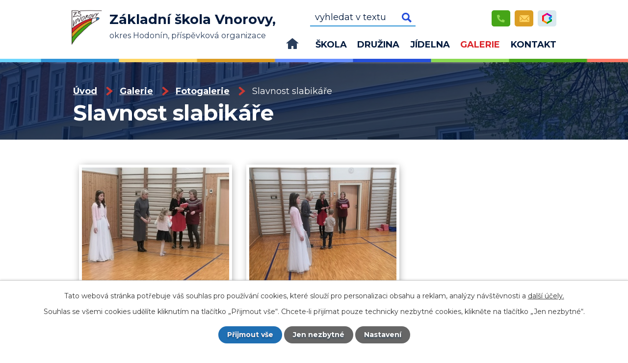

--- FILE ---
content_type: text/html; charset=utf-8
request_url: https://www.zsvnorovy.cz/fotogalerie/slavnost-slabikare
body_size: 13479
content:
<!DOCTYPE html>
<html lang="cs" data-lang-system="cs">
	<head>



		<!--[if IE]><meta http-equiv="X-UA-Compatible" content="IE=EDGE"><![endif]-->
			<meta name="viewport" content="width=device-width, initial-scale=1, user-scalable=yes">
			<meta http-equiv="content-type" content="text/html; charset=utf-8" />
			<meta name="robots" content="index,follow" />
			<meta name="author" content="Antee s.r.o." />
			<meta name="description" content="Škola sídlí ve středu obce, součástí je družina a jídelna. Nabízíme žákům i další aktivity, které vhodně doplňují a rozvíjejí jak povinnou výuku, tak i mimoškolní činnost." />
			<meta name="viewport" content="width=device-width, initial-scale=1, user-scalable=yes" />
			<meta property="og:image" content="http://www.zsvnorovy.cz/image.php?oid=11788392" />
<title>Slavnost slabikáře | ZŠ Vnorovy, okres Hodonín</title>

		<link rel="stylesheet" type="text/css" href="https://cdn.antee.cz/jqueryui/1.8.20/css/smoothness/jquery-ui-1.8.20.custom.css?v=2" integrity="sha384-969tZdZyQm28oZBJc3HnOkX55bRgehf7P93uV7yHLjvpg/EMn7cdRjNDiJ3kYzs4" crossorigin="anonymous" />
		<link rel="stylesheet" type="text/css" href="/style.php?nid=SkdJTVY=&amp;ver=1768214931" />
		<link rel="stylesheet" type="text/css" href="/css/libs.css?ver=1768215624" />
		<link rel="stylesheet" type="text/css" href="https://cdn.antee.cz/genericons/genericons/genericons.css?v=2" integrity="sha384-DVVni0eBddR2RAn0f3ykZjyh97AUIRF+05QPwYfLtPTLQu3B+ocaZm/JigaX0VKc" crossorigin="anonymous" />

		<script src="/js/jquery/jquery-3.0.0.min.js" ></script>
		<script src="/js/jquery/jquery-migrate-3.1.0.min.js" ></script>
		<script src="/js/jquery/jquery-ui.min.js" ></script>
		<script src="/js/jquery/jquery.ui.touch-punch.min.js" ></script>
		<script src="/js/libs.min.js?ver=1768215624" ></script>
		<script src="/js/ipo.min.js?ver=1768215611" ></script>
			<script src="/js/locales/cs.js?ver=1768214931" ></script>

			<script src='https://www.google.com/recaptcha/api.js?hl=cs&render=explicit' ></script>

		<link href="/aktualne?action=atom" type="application/atom+xml" rel="alternate" title="Aktuálně">
		<link href="/skolska-rada?action=atom" type="application/atom+xml" rel="alternate" title="Školská rada">
		<link href="/poradenstvi?action=atom" type="application/atom+xml" rel="alternate" title="Poradenství">
		<link href="/pripravujeme?action=atom" type="application/atom+xml" rel="alternate" title="Připravujeme">
<link rel="preconnect" href="https://fonts.googleapis.com">
<link rel="preconnect" href="https://fonts.gstatic.com" crossorigin>
<link href="https://fonts.googleapis.com/css2?family=Montserrat:wght@400..700&amp;display=fallback" rel="stylesheet">
<meta name="format-detection" content="telephone=no">
<link href="/image.php?nid=20678&amp;oid=9568115&amp;width=29" rel="icon" type="image/png">
<link rel="shortcut icon" href="/image.php?nid=20678&amp;oid=9568115&amp;width=29">
<link rel="preload" href="/image.php?nid=20678&amp;oid=9568114&amp;width=83" as="image">
<script>
ipo.api.live('body', function(el) {
//posun breadcrumbs, h1 a odstranění margin-top (prevence poskočení obsahu před vykonáním js)
$(el).find("#iponavigation").insertAfter("#ipotopmenuwrapper");
$(el).find("#ipomain").css("margin-top", "0");
if(($("#system-menu").length != 1) && ($("body#page9346859").length != 1) && ($(window).width() > 1024)) {
$(el).find("h1").appendTo("#iponavigation");
}
//posun patičky
$(el).find("#ipocopyright").insertAfter("#ipocontainer");
//třída action-button na backlink
$(el).find(".backlink").addClass("action-button");
//přesun vyhledávání
$(el).find(".elasticSearchForm").appendTo(".fulltext_wrapper");
//přidání toggleru pro mobilní menu
if($(window).width() <= 1024) {
$(el).find("ul.topmenulevel1 .topmenulevel2").before("<span class='memu_item_collapse'>");
}
//404
if($("#ipopage .error").length > 0) {
$('body').addClass('error_page');
}
});
//zjištění počet položek submenu
ipo.api.live('#ipotopmenuwrapper ul.topmenulevel2', function(el) {
$(el).find("> li").each(function( index, es ) {
if(index == 9) {
$(el).addClass("two-column");
}
});
});
//převod úvodní fotky na drobečkovou navigaci
ipo.api.live('body', function(el) {
if((!document.getElementById('page9346859')) && (!$(".error_page").length)) {
if( $(el).find(".header_image_wrapper.next_pages").length ) {
var image_back = $(el).find(".header_image_wrapper.next_pages > .header_image").attr("style");
$(el).find("#iponavigation").attr("style", image_back);
}
}
});
//funkce pro zobrazování a skrývání vyhledávání
ipo.api.live(".header_fulltext_toggler", function(el){
var ikonaLupa = $(el).find(".ikona-lupa");
$("a.header_fulltext_toggler").click(function(e) {
e.preventDefault();
$(this).toggleClass("search-active");
if($(this).hasClass("search-active")) {
$(ikonaLupa).text('X');
$(ikonaLupa).attr("title","Zavřít vyhledávání");
} else {
$(this).removeClass("search-active");
$(ikonaLupa).attr("title","Otevřít vyhledávání");
$(".elasticSearchForm input[type=text]").val("");
}
$(".fulltext_wrapper").animate({height: "toggle"});
$(".elasticSearchForm input[type=text]").focus();
});
});
</script>
<script>
//označení položek, které mají submenu
ipo.api.live('#ipotopmenu ul.topmenulevel1 li.topmenuitem1', function(el) {
var submenu = $(el).find("ul.topmenulevel2");
if ($(window).width() <= 1024) {
if (submenu.length) {
$(el).addClass("hasSubmenu");
}
}
});
//rozbaleni menu
$(function() {
if ($(window).width() <= 1024) {
$('.topmenuitem1').each(function(){
if($(this).hasClass('active')) {
$(this).find("ul.topmenulevel2").css("display","flex");
$(this).find('.memu_item_collapse').addClass("see-more");
}
});
$(".topmenulevel1 > li.hasSubmenu .memu_item_collapse").click(function(e) {
e.preventDefault();
if($(this).hasClass("see-more")) {
$(this).removeClass("see-more");
$(this).next("ul.topmenulevel2").slideUp();
} else {
$(".topmenulevel1 > li.hasSubmenu .memu_item_collapse").removeClass("see-more");
$(".topmenulevel1 > li.hasSubmenu .memu_item_collapse:not(.see-more)").each(function(){
$("ul.topmenulevel2").slideUp();
});
$(this).addClass("see-more");
$(this).next("ul.topmenulevel2").slideDown();
}
});
}
});
</script>




	</head>

	<body id="page9554772" class="subpage9554772 subpage9554771"
			
			data-nid="20678"
			data-lid="CZ"
			data-oid="9554772"
			data-layout-pagewidth="1024"
			
			data-slideshow-timer="3"
			 data-ipo-meta-album="130"
						
				
				data-layout="responsive" data-viewport_width_responsive="1024"
			>



							<div id="snippet-cookiesConfirmation-euCookiesSnp">			<div id="cookieChoiceInfo" class="cookie-choices-info template_1">
					<p>Tato webová stránka potřebuje váš souhlas pro používání cookies, které slouží pro personalizaci obsahu a reklam, analýzy návštěvnosti a 
						<a class="cookie-button more" href="https://navody.antee.cz/cookies" target="_blank">další účely.</a>
					</p>
					<p>
						Souhlas se všemi cookies udělíte kliknutím na tlačítko „Přijmout vše“. Chcete-li přijímat pouze technicky nezbytné cookies, klikněte na tlačítko „Jen nezbytné“.
					</p>
				<div class="buttons">
					<a class="cookie-button action-button ajax" id="cookieChoiceButton" rel=”nofollow” href="/fotogalerie/slavnost-slabikare?do=cookiesConfirmation-acceptAll">Přijmout vše</a>
					<a class="cookie-button cookie-button--settings action-button ajax" rel=”nofollow” href="/fotogalerie/slavnost-slabikare?do=cookiesConfirmation-onlyNecessary">Jen nezbytné</a>
					<a class="cookie-button cookie-button--settings action-button ajax" rel=”nofollow” href="/fotogalerie/slavnost-slabikare?do=cookiesConfirmation-openSettings">Nastavení</a>
				</div>
			</div>
</div>				<div id="ipocontainer">

			<div class="menu-toggler">

				<span>Menu</span>
				<span class="genericon genericon-menu"></span>
			</div>

			<span id="back-to-top">

				<i class="fa fa-angle-up"></i>
			</span>

			<div id="ipoheader">

				<div class="header">
	<div class="layout-container flex-container">
		<div class="brand_wrapper">
			<a title="Základní škola Vnorovy, okres Hodonín , příspěvková organizace" href="/" class="header-logo">
				<img src="/image.php?nid=20678&amp;oid=9568114&amp;width=83" width="83" height="95" alt="Základní škola Vnorovy, okres Hodonín , příspěvková organizace">
				<span class="brand_name">
					<strong>Základní škola Vnorovy,</strong>
					<span>okres Hodonín, <br> příspěvková organizace</span>
				</span>
			</a>
		</div>
		<div class="header_action">
			<div class="fulltext_wrapper"></div>
			<div class="header_links">
				<a class="tooltip" title="+420 736 780 680" href="tel:+420736780680">
					<span class="header_link phone">
						<img src="/image.php?nid=20678&amp;oid=9568211&amp;width=16" width="16" height="16" alt="Telefon">
					</span>
				</a>
				<a class="tooltip" title="zsvnorovy@zsvnorovy.cz" href="mailto:zsvnorovy@zsvnorovy.cz">
					<span class="header_link mail">
						<img src="/image.php?nid=20678&amp;oid=9568228&amp;width=21" width="21" height="14" alt="E-mail">
					</span>
				</a>
		
				<a class="tooltip" title="Bakaláři" href="https://zsvnorovy.bakalari.cz/bakaweb/login" target="_blank" rel="noopener noreferrer">
					<span class="header_link bakalari">
						<img src="/image.php?nid=20678&amp;oid=9578516&amp;width=23" width="23" height="23" alt="Bakaláři">
					</span>
				</a>
				<a class="header_fulltext_toggler" href="#">
					<span title="Otevřít vyhledávání" class="ikona-lupa">X</span>
				</a>
			</div>
		</div>
	</div>
</div>



<div class="header_image_wrapper next_pages">
	
		 
		<div class="header_image" style="background-image:url(/image.php?oid=9924897&amp;nid=20678&amp;width=2000);">IMG</div>
		 
	
</div>
			</div>

			<div id="ipotopmenuwrapper">

				<div id="ipotopmenu">
<h4 class="hiddenMenu">Horní menu</h4>
<ul class="topmenulevel1"><li class="topmenuitem1 noborder" id="ipomenu9346859"><a href="/">Úvod</a><ul class="topmenulevel2"><li class="topmenuitem2" id="ipomenu9554726"><a href="/aktualne">Aktuálně</a></li><li class="topmenuitem2" id="ipomenu9588157"><a href="/pripravujeme">Připravujeme</a></li></ul></li><li class="topmenuitem1" id="ipomenu9554727"><a href="/skola">Škola</a><ul class="topmenulevel2"><li class="topmenuitem2" id="ipomenu9346861"><a href="/uredni-deska">Úřední deska</a></li><li class="topmenuitem2" id="ipomenu9554728"><a href="/zamestnanci-skoly">Zaměstnanci školy</a></li><li class="topmenuitem2" id="ipomenu9554729"><a href="https://docs.google.com/presentation/d/e/1PACX-1vS6HPFA8Zvx8ORzmeQfaXJMA-8-zSnSLIqy_d9vzkwY3ZHwRBl37IWL3FlthaDShDbpOHbkWOR2DfOC/pub?start=false&amp;loop=false&amp;delayms=3000&amp;slide=id.p" target="_blank">Virtuální prohlídka školy</a></li><li class="topmenuitem2" id="ipomenu9554731"><a href="/pro-rodice">Pro rodiče</a><ul class="topmenulevel3"><li class="topmenuitem3" id="ipomenu9554734"><a href="/organizace-skolniho-roku">Organizace školního roku</a></li><li class="topmenuitem3" id="ipomenu10303475"><a href="/konzultacni-hodiny">Konzultační hodiny</a></li><li class="topmenuitem3" id="ipomenu10542587"><a href="/krouzky-a-doucovani">Kroužky a doučování</a></li><li class="topmenuitem3" id="ipomenu11397766"><a href="/bakalari-pruvodce">Bakaláři - průvodce</a></li><li class="topmenuitem3" id="ipomenu9554735"><a href="/zapis-do-1tridy">Zápis do 1.třídy</a></li><li class="topmenuitem3" id="ipomenu11690520"><a href="/informace-k-prijimacimu-rizeni-2025-2026">Informace k  přijímacímu řízení 2025-2026</a></li><li class="topmenuitem3" id="ipomenu9554738"><a href="/dokumenty">Dokumenty</a></li></ul></li><li class="topmenuitem2" id="ipomenu9554739"><a href="/skolska-rada">Školská rada</a></li><li class="topmenuitem2" id="ipomenu9554740"><a href="/tridy">Třídy</a><ul class="topmenulevel3"><li class="topmenuitem3" id="ipomenu9554741"><a href="/1-a-trida">1. A třída</a></li><li class="topmenuitem3" id="ipomenu10271925"><a href="/1-b-trida">1. B třída</a></li><li class="topmenuitem3" id="ipomenu9554742"><a href="/2-trida">2. třída</a></li><li class="topmenuitem3" id="ipomenu9554747"><a href="/3-trida">3. třída</a></li><li class="topmenuitem3" id="ipomenu9554743"><a href="/4-a-trida">4. A třída</a></li><li class="topmenuitem3" id="ipomenu9554744"><a href="/4-b-trida">4. B třída</a></li><li class="topmenuitem3" id="ipomenu9554755"><a href="/5-a-trida">5. A třída</a></li><li class="topmenuitem3" id="ipomenu11393660"><a href="/5-b-trida">5. B třída</a></li><li class="topmenuitem3" id="ipomenu9554756"><a href="/6-trida">6. třída</a></li><li class="topmenuitem3" id="ipomenu9554748"><a href="/7-trida">7. třída</a></li><li class="topmenuitem3" id="ipomenu9554750"><a href="/8a-trida">8. A třída</a></li><li class="topmenuitem3" id="ipomenu9554749"><a href="/8-b-trida">8. B třída</a></li><li class="topmenuitem3" id="ipomenu9554751"><a href="/9-trida">9. třída</a></li></ul></li><li class="topmenuitem2" id="ipomenu9570653"><a href="/poradenstvi">Poradenství</a></li><li class="topmenuitem2" id="ipomenu9554758"><a href="/projekty">Projekty</a></li></ul></li><li class="topmenuitem1" id="ipomenu9554759"><a href="/druzina">Družina</a><ul class="topmenulevel2"><li class="topmenuitem2" id="ipomenu9554760"><a href="/1-oddeleni-skolni-druziny">1. oddělení školní družiny</a></li><li class="topmenuitem2" id="ipomenu9554762"><a href="/2-oddeleni-skolni-druziny">2. oddělení školní družiny</a></li><li class="topmenuitem2" id="ipomenu9554763"><a href="/vnitrni-rad-skolni-druziny">Vnitřní řád školní družiny</a></li><li class="topmenuitem2" id="ipomenu9554764"><a href="/stanoveni-vyse-uplaty">Stanovení výše úplaty</a></li></ul></li><li class="topmenuitem1" id="ipomenu9554766"><a href="/jidelna">Jídelna</a><ul class="topmenulevel2"><li class="topmenuitem2" id="ipomenu9554767"><a href="/informace-o-stravovani">Informace o stravování</a></li><li class="topmenuitem2" id="ipomenu9554768"><a href="/rad-skolni-jidelny">Řád školní jídelny</a></li><li class="topmenuitem2" id="ipomenu9554770"><a href="/online-odhlasovani-obedu">Online odhlašování obědů</a></li></ul></li><li class="topmenuitem1 active" id="ipomenu9554771"><a href="/galerie">Galerie</a><ul class="topmenulevel2"><li class="topmenuitem2 active" id="ipomenu9554772"><a href="/fotogalerie">Fotogalerie</a></li><li class="topmenuitem2" id="ipomenu9554773"><a href="/prezentace">Prezentace</a></li><li class="topmenuitem2" id="ipomenu9554774"><a href="/videa">Videa</a></li></ul></li><li class="topmenuitem1" id="ipomenu9554783"><a href="/kontakt">Kontakt</a></li></ul>
					<div class="cleartop"></div>
				</div>
			</div>
			<div id="ipomain">
				<div class="data-aggregator-calendar" id="data-aggregator-calendar-9569276">
	<h4 class="newsheader">Kalendář akcí</h4>
	<div class="newsbody">
<div id="snippet-mainSection-dataAggregatorCalendar-9569276-cal"><div class="blog-cal ui-datepicker-inline ui-datepicker ui-widget ui-widget-content ui-helper-clearfix ui-corner-all">
	<div class="ui-datepicker-header ui-widget-header ui-helper-clearfix ui-corner-all">
		<a class="ui-datepicker-prev ui-corner-all ajax" href="/fotogalerie/slavnost-slabikare?mainSection-dataAggregatorCalendar-9569276-date=202512&amp;do=mainSection-dataAggregatorCalendar-9569276-reload" title="Předchozí měsíc">
			<span class="ui-icon ui-icon-circle-triangle-w">Předchozí</span>
		</a>
		<a class="ui-datepicker-next ui-corner-all ajax" href="/fotogalerie/slavnost-slabikare?mainSection-dataAggregatorCalendar-9569276-date=202602&amp;do=mainSection-dataAggregatorCalendar-9569276-reload" title="Následující měsíc">
			<span class="ui-icon ui-icon-circle-triangle-e">Následující</span>
		</a>
		<div class="ui-datepicker-title">Leden 2026</div>
	</div>
	<table class="ui-datepicker-calendar">
		<thead>
			<tr>
				<th title="Pondělí">P</th>
				<th title="Úterý">Ú</th>
				<th title="Středa">S</th>
				<th title="Čtvrtek">Č</th>
				<th title="Pátek">P</th>
				<th title="Sobota">S</th>
				<th title="Neděle">N</th>
			</tr>

		</thead>
		<tbody>
			<tr>

				<td>

					<a data-tooltip-content="#tooltip-content-calendar-20251229-9569276" class="tooltip ui-state-default ui-datepicker-other-month" href="/pripravujeme/vanocni-prazdniny" title="Vánoční prázdniny">29</a>
					<div class="tooltip-wrapper">
						<div id="tooltip-content-calendar-20251229-9569276">
							<div>Vánoční prázdniny</div>
						</div>
					</div>
				</td>
				<td>

					<a data-tooltip-content="#tooltip-content-calendar-20251230-9569276" class="tooltip ui-state-default ui-datepicker-other-month" href="/pripravujeme/vanocni-prazdniny" title="Vánoční prázdniny">30</a>
					<div class="tooltip-wrapper">
						<div id="tooltip-content-calendar-20251230-9569276">
							<div>Vánoční prázdniny</div>
						</div>
					</div>
				</td>
				<td>

					<a data-tooltip-content="#tooltip-content-calendar-20251231-9569276" class="tooltip ui-state-default ui-datepicker-other-month" href="/pripravujeme/vanocni-prazdniny" title="Vánoční prázdniny">31</a>
					<div class="tooltip-wrapper">
						<div id="tooltip-content-calendar-20251231-9569276">
							<div>Vánoční prázdniny</div>
						</div>
					</div>
				</td>
				<td>

					<a data-tooltip-content="#tooltip-content-calendar-20260101-9569276" class="tooltip ui-state-default day-off holiday" href="/pripravujeme/vanocni-prazdniny" title="Vánoční prázdniny">1</a>
					<div class="tooltip-wrapper">
						<div id="tooltip-content-calendar-20260101-9569276">
							<div>Vánoční prázdniny</div>
						</div>
					</div>
				</td>
				<td>

					<a data-tooltip-content="#tooltip-content-calendar-20260102-9569276" class="tooltip ui-state-default" href="/pripravujeme/vanocni-prazdniny" title="Vánoční prázdniny">2</a>
					<div class="tooltip-wrapper">
						<div id="tooltip-content-calendar-20260102-9569276">
							<div>Vánoční prázdniny</div>
						</div>
					</div>
				</td>
				<td>

					<a data-tooltip-content="#tooltip-content-calendar-20260103-9569276" class="tooltip ui-state-default saturday day-off" href="/pripravujeme/vanocni-prazdniny" title="Vánoční prázdniny">3</a>
					<div class="tooltip-wrapper">
						<div id="tooltip-content-calendar-20260103-9569276">
							<div>Vánoční prázdniny</div>
						</div>
					</div>
				</td>
				<td>

					<a data-tooltip-content="#tooltip-content-calendar-20260104-9569276" class="tooltip ui-state-default sunday day-off" href="/pripravujeme/vanocni-prazdniny" title="Vánoční prázdniny">4</a>
					<div class="tooltip-wrapper">
						<div id="tooltip-content-calendar-20260104-9569276">
							<div>Vánoční prázdniny</div>
						</div>
					</div>
				</td>
			</tr>
			<tr>

				<td>

					<a data-tooltip-content="#tooltip-content-calendar-20260105-9569276" class="tooltip ui-state-default" href="/aktualne/zapis-do-1-trid" title="Zápis do 1. tříd">5</a>
					<div class="tooltip-wrapper">
						<div id="tooltip-content-calendar-20260105-9569276">
							<div>Zápis do 1. tříd</div>
						</div>
					</div>
				</td>
				<td>

						<span class="tooltip ui-state-default">6</span>
				</td>
				<td>

						<span class="tooltip ui-state-default">7</span>
				</td>
				<td>

						<span class="tooltip ui-state-default">8</span>
				</td>
				<td>

						<span class="tooltip ui-state-default">9</span>
				</td>
				<td>

						<span class="tooltip ui-state-default saturday day-off">10</span>
				</td>
				<td>

						<span class="tooltip ui-state-default sunday day-off">11</span>
				</td>
			</tr>
			<tr>

				<td>

						<span class="tooltip ui-state-default">12</span>
				</td>
				<td>

						<span class="tooltip ui-state-default">13</span>
				</td>
				<td>

						<span class="tooltip ui-state-default ui-state-highlight ui-state-active">14</span>
				</td>
				<td>

						<span class="tooltip ui-state-default">15</span>
				</td>
				<td>

						<span class="tooltip ui-state-default">16</span>
				</td>
				<td>

						<span class="tooltip ui-state-default saturday day-off">17</span>
				</td>
				<td>

						<span class="tooltip ui-state-default sunday day-off">18</span>
				</td>
			</tr>
			<tr>

				<td>

						<span class="tooltip ui-state-default">19</span>
				</td>
				<td>

						<span class="tooltip ui-state-default">20</span>
				</td>
				<td>

						<span class="tooltip ui-state-default">21</span>
				</td>
				<td>

						<span class="tooltip ui-state-default">22</span>
				</td>
				<td>

						<span class="tooltip ui-state-default">23</span>
				</td>
				<td>

						<span class="tooltip ui-state-default saturday day-off">24</span>
				</td>
				<td>

						<span class="tooltip ui-state-default sunday day-off">25</span>
				</td>
			</tr>
			<tr>

				<td>

						<span class="tooltip ui-state-default">26</span>
				</td>
				<td>

						<span class="tooltip ui-state-default">27</span>
				</td>
				<td>

						<span class="tooltip ui-state-default">28</span>
				</td>
				<td>

						<span class="tooltip ui-state-default">29</span>
				</td>
				<td>

						<span class="tooltip ui-state-default">30</span>
				</td>
				<td>

						<span class="tooltip ui-state-default saturday day-off">31</span>
				</td>
				<td>

						<span class="tooltip ui-state-default sunday day-off ui-datepicker-other-month">1</span>
				</td>
			</tr>
		</tbody>
	</table>
</div>
</div>	</div>
</div>
<div class="elasticSearchForm elasticSearch-container" id="elasticSearch-form-9554781" >
	<h4 class="newsheader">Fulltextové vyhledávání</h4>
	<div class="newsbody">
<form action="/fotogalerie/slavnost-slabikare?do=mainSection-elasticSearchForm-9554781-form-submit" method="post" id="frm-mainSection-elasticSearchForm-9554781-form">
<label hidden="" for="frmform-q">Fulltextové vyhledávání</label><input type="text" placeholder="Vyhledat v textu" autocomplete="off" name="q" id="frmform-q" value=""> 			<input type="submit" value="Hledat" class="action-button">
			<div class="elasticSearch-autocomplete"></div>
</form>
	</div>
</div>

<script >

	app.index.requireElasticSearchAutocomplete('frmform-q', "\/fulltextove-vyhledavani?do=autocomplete");
</script>

				<div id="ipomainframe">
					<div id="ipopage">
<div id="iponavigation">
	<h5 class="hiddenMenu">Drobečková navigace</h5>
	<p>
			<a href="/">Úvod</a> <span class="separator">&gt;</span>
			<a href="/galerie">Galerie</a> <span class="separator">&gt;</span>
			<a href="/fotogalerie">Fotogalerie</a> <span class="separator">&gt;</span>
			<span class="currentPage">Slavnost slabikáře</span>
	</p>

</div>
						<div class="ipopagetext">
							<div class="gallery view-detail content">
								
								<h1>Slavnost slabikáře</h1>

<div id="snippet--flash"></div>
								
																	<hr class="cleaner">

<div class="album">
	<div class="paragraph description clearfix"></div>
</div>
	
<div id="snippet--images"><div class="images clearfix">

																				<div class="image-wrapper" data-img="11788375" style="margin: 14.67px; padding: 6px;">
		<div class="image-inner-wrapper with-description">
						<div class="image-thumbnail" style="width: 300px; height: 300px;">
				<a class="image-detail" href="/image.php?nid=20678&amp;oid=11788375&amp;width=700" data-srcset="/image.php?nid=20678&amp;oid=11788375&amp;width=1600 1600w, /image.php?nid=20678&amp;oid=11788375&amp;width=1200 1200w, /image.php?nid=20678&amp;oid=11788375&amp;width=700 700w, /image.php?nid=20678&amp;oid=11788375&amp;width=300 300w" data-image-width="1600" data-image-height="1200" data-caption="Slavnost slabikáře" target="_blank">
<img alt="Slavnost slabikáře" style="margin: 0px -50px;" loading="lazy" width="400" height="300" data-src="/image.php?nid=20678&amp;oid=11788375&amp;width=400&amp;height=300">
</a>
			</div>
										<div class="image-description" title="Slavnost slabikáře" style="width: 300px;">
						Slavnost slabikáře					</div>
						</div>
	</div>
																		<div class="image-wrapper" data-img="11788376" style="margin: 14.67px; padding: 6px;">
		<div class="image-inner-wrapper with-description">
						<div class="image-thumbnail" style="width: 300px; height: 300px;">
				<a class="image-detail" href="/image.php?nid=20678&amp;oid=11788376&amp;width=525" data-srcset="/image.php?nid=20678&amp;oid=11788376&amp;width=1200 1600w, /image.php?nid=20678&amp;oid=11788376&amp;width=900 1200w, /image.php?nid=20678&amp;oid=11788376&amp;width=525 700w, /image.php?nid=20678&amp;oid=11788376&amp;width=225 300w" data-image-width="1200" data-image-height="1600" data-caption="Slavnost slabikáře" target="_blank">
<img alt="Slavnost slabikáře" style="margin: -50px 0px;" loading="lazy" width="300" height="400" data-src="/image.php?nid=20678&amp;oid=11788376&amp;width=300&amp;height=400">
</a>
			</div>
										<div class="image-description" title="Slavnost slabikáře" style="width: 300px;">
						Slavnost slabikáře					</div>
						</div>
	</div>
																		<div class="image-wrapper" data-img="11788377" style="margin: 14.67px; padding: 6px;">
		<div class="image-inner-wrapper with-description">
						<div class="image-thumbnail" style="width: 300px; height: 300px;">
				<a class="image-detail" href="/image.php?nid=20678&amp;oid=11788377&amp;width=525" data-srcset="/image.php?nid=20678&amp;oid=11788377&amp;width=1200 1600w, /image.php?nid=20678&amp;oid=11788377&amp;width=900 1200w, /image.php?nid=20678&amp;oid=11788377&amp;width=525 700w, /image.php?nid=20678&amp;oid=11788377&amp;width=225 300w" data-image-width="1200" data-image-height="1600" data-caption="Slavnost slabikáře" target="_blank">
<img alt="Slavnost slabikáře" style="margin: -50px 0px;" loading="lazy" width="300" height="400" data-src="/image.php?nid=20678&amp;oid=11788377&amp;width=300&amp;height=400">
</a>
			</div>
										<div class="image-description" title="Slavnost slabikáře" style="width: 300px;">
						Slavnost slabikáře					</div>
						</div>
	</div>
																		<div class="image-wrapper" data-img="11788378" style="margin: 14.67px; padding: 6px;">
		<div class="image-inner-wrapper with-description">
						<div class="image-thumbnail" style="width: 300px; height: 300px;">
				<a class="image-detail" href="/image.php?nid=20678&amp;oid=11788378&amp;width=525" data-srcset="/image.php?nid=20678&amp;oid=11788378&amp;width=1200 1600w, /image.php?nid=20678&amp;oid=11788378&amp;width=900 1200w, /image.php?nid=20678&amp;oid=11788378&amp;width=525 700w, /image.php?nid=20678&amp;oid=11788378&amp;width=225 300w" data-image-width="1200" data-image-height="1600" data-caption="Slavnost slabikáře" target="_blank">
<img alt="Slavnost slabikáře" style="margin: -50px 0px;" loading="lazy" width="300" height="400" data-src="/image.php?nid=20678&amp;oid=11788378&amp;width=300&amp;height=400">
</a>
			</div>
										<div class="image-description" title="Slavnost slabikáře" style="width: 300px;">
						Slavnost slabikáře					</div>
						</div>
	</div>
																		<div class="image-wrapper" data-img="11788379" style="margin: 14.67px; padding: 6px;">
		<div class="image-inner-wrapper with-description">
						<div class="image-thumbnail" style="width: 300px; height: 300px;">
				<a class="image-detail" href="/image.php?nid=20678&amp;oid=11788379&amp;width=525" data-srcset="/image.php?nid=20678&amp;oid=11788379&amp;width=1200 1600w, /image.php?nid=20678&amp;oid=11788379&amp;width=900 1200w, /image.php?nid=20678&amp;oid=11788379&amp;width=525 700w, /image.php?nid=20678&amp;oid=11788379&amp;width=225 300w" data-image-width="1200" data-image-height="1600" data-caption="Slavnost slabikáře" target="_blank">
<img alt="Slavnost slabikáře" style="margin: -50px 0px;" loading="lazy" width="300" height="400" data-src="/image.php?nid=20678&amp;oid=11788379&amp;width=300&amp;height=400">
</a>
			</div>
										<div class="image-description" title="Slavnost slabikáře" style="width: 300px;">
						Slavnost slabikáře					</div>
						</div>
	</div>
																			<div class="image-wrapper" data-img="11788380" style="margin: 14.67px; padding: 6px;">
		<div class="image-inner-wrapper with-description">
						<div class="image-thumbnail" style="width: 300px; height: 300px;">
				<a class="image-detail" href="/image.php?nid=20678&amp;oid=11788380&amp;width=700" data-srcset="/image.php?nid=20678&amp;oid=11788380&amp;width=1600 1600w, /image.php?nid=20678&amp;oid=11788380&amp;width=1200 1200w, /image.php?nid=20678&amp;oid=11788380&amp;width=700 700w, /image.php?nid=20678&amp;oid=11788380&amp;width=300 300w" data-image-width="1600" data-image-height="1200" data-caption="Slavnost slabikáře" target="_blank">
<img alt="Slavnost slabikáře" style="margin: 0px -50px;" loading="lazy" width="400" height="300" data-src="/image.php?nid=20678&amp;oid=11788380&amp;width=400&amp;height=300">
</a>
			</div>
										<div class="image-description" title="Slavnost slabikáře" style="width: 300px;">
						Slavnost slabikáře					</div>
						</div>
	</div>
																			<div class="image-wrapper" data-img="11788381" style="margin: 14.67px; padding: 6px;">
		<div class="image-inner-wrapper with-description">
						<div class="image-thumbnail" style="width: 300px; height: 300px;">
				<a class="image-detail" href="/image.php?nid=20678&amp;oid=11788381&amp;width=700" data-srcset="/image.php?nid=20678&amp;oid=11788381&amp;width=1600 1600w, /image.php?nid=20678&amp;oid=11788381&amp;width=1200 1200w, /image.php?nid=20678&amp;oid=11788381&amp;width=700 700w, /image.php?nid=20678&amp;oid=11788381&amp;width=300 300w" data-image-width="1600" data-image-height="1200" data-caption="Slavnost slabikáře" target="_blank">
<img alt="Slavnost slabikáře" style="margin: 0px -50px;" loading="lazy" width="400" height="300" data-src="/image.php?nid=20678&amp;oid=11788381&amp;width=400&amp;height=300">
</a>
			</div>
										<div class="image-description" title="Slavnost slabikáře" style="width: 300px;">
						Slavnost slabikáře					</div>
						</div>
	</div>
																		<div class="image-wrapper" data-img="11788382" style="margin: 14.67px; padding: 6px;">
		<div class="image-inner-wrapper with-description">
						<div class="image-thumbnail" style="width: 300px; height: 300px;">
				<a class="image-detail" href="/image.php?nid=20678&amp;oid=11788382&amp;width=525" data-srcset="/image.php?nid=20678&amp;oid=11788382&amp;width=1200 1600w, /image.php?nid=20678&amp;oid=11788382&amp;width=900 1200w, /image.php?nid=20678&amp;oid=11788382&amp;width=525 700w, /image.php?nid=20678&amp;oid=11788382&amp;width=225 300w" data-image-width="1200" data-image-height="1600" data-caption="Slavnost slabikáře" target="_blank">
<img alt="Slavnost slabikáře" style="margin: -50px 0px;" loading="lazy" width="300" height="400" data-src="/image.php?nid=20678&amp;oid=11788382&amp;width=300&amp;height=400">
</a>
			</div>
										<div class="image-description" title="Slavnost slabikáře" style="width: 300px;">
						Slavnost slabikáře					</div>
						</div>
	</div>
																			<div class="image-wrapper" data-img="11788383" style="margin: 14.67px; padding: 6px;">
		<div class="image-inner-wrapper with-description">
						<div class="image-thumbnail" style="width: 300px; height: 300px;">
				<a class="image-detail" href="/image.php?nid=20678&amp;oid=11788383&amp;width=700" data-srcset="/image.php?nid=20678&amp;oid=11788383&amp;width=1600 1600w, /image.php?nid=20678&amp;oid=11788383&amp;width=1200 1200w, /image.php?nid=20678&amp;oid=11788383&amp;width=700 700w, /image.php?nid=20678&amp;oid=11788383&amp;width=300 300w" data-image-width="1600" data-image-height="1200" data-caption="Slavnost slabikáře" target="_blank">
<img alt="Slavnost slabikáře" style="margin: 0px -50px;" loading="lazy" width="400" height="300" data-src="/image.php?nid=20678&amp;oid=11788383&amp;width=400&amp;height=300">
</a>
			</div>
										<div class="image-description" title="Slavnost slabikáře" style="width: 300px;">
						Slavnost slabikáře					</div>
						</div>
	</div>
																			<div class="image-wrapper" data-img="11788384" style="margin: 14.67px; padding: 6px;">
		<div class="image-inner-wrapper with-description">
						<div class="image-thumbnail" style="width: 300px; height: 300px;">
				<a class="image-detail" href="/image.php?nid=20678&amp;oid=11788384&amp;width=700" data-srcset="/image.php?nid=20678&amp;oid=11788384&amp;width=1600 1600w, /image.php?nid=20678&amp;oid=11788384&amp;width=1200 1200w, /image.php?nid=20678&amp;oid=11788384&amp;width=700 700w, /image.php?nid=20678&amp;oid=11788384&amp;width=300 300w" data-image-width="1600" data-image-height="1200" data-caption="Slavnost slabikáře" target="_blank">
<img alt="Slavnost slabikáře" style="margin: 0px -50px;" loading="lazy" width="400" height="300" data-src="/image.php?nid=20678&amp;oid=11788384&amp;width=400&amp;height=300">
</a>
			</div>
										<div class="image-description" title="Slavnost slabikáře" style="width: 300px;">
						Slavnost slabikáře					</div>
						</div>
	</div>
																			<div class="image-wrapper" data-img="11788385" style="margin: 14.67px; padding: 6px;">
		<div class="image-inner-wrapper with-description">
						<div class="image-thumbnail" style="width: 300px; height: 300px;">
				<a class="image-detail" href="/image.php?nid=20678&amp;oid=11788385&amp;width=700" data-srcset="/image.php?nid=20678&amp;oid=11788385&amp;width=1600 1600w, /image.php?nid=20678&amp;oid=11788385&amp;width=1200 1200w, /image.php?nid=20678&amp;oid=11788385&amp;width=700 700w, /image.php?nid=20678&amp;oid=11788385&amp;width=300 300w" data-image-width="1600" data-image-height="1200" data-caption="Slavnost slabikáře" target="_blank">
<img alt="Slavnost slabikáře" style="margin: 0px -50px;" loading="lazy" width="400" height="300" data-src="/image.php?nid=20678&amp;oid=11788385&amp;width=400&amp;height=300">
</a>
			</div>
										<div class="image-description" title="Slavnost slabikáře" style="width: 300px;">
						Slavnost slabikáře					</div>
						</div>
	</div>
																			<div class="image-wrapper" data-img="11788386" style="margin: 14.67px; padding: 6px;">
		<div class="image-inner-wrapper with-description">
						<div class="image-thumbnail" style="width: 300px; height: 300px;">
				<a class="image-detail" href="/image.php?nid=20678&amp;oid=11788386&amp;width=700" data-srcset="/image.php?nid=20678&amp;oid=11788386&amp;width=1600 1600w, /image.php?nid=20678&amp;oid=11788386&amp;width=1200 1200w, /image.php?nid=20678&amp;oid=11788386&amp;width=700 700w, /image.php?nid=20678&amp;oid=11788386&amp;width=300 300w" data-image-width="1600" data-image-height="1200" data-caption="Slavnost slabikáře" target="_blank">
<img alt="Slavnost slabikáře" style="margin: 0px -50px;" loading="lazy" width="400" height="300" data-src="/image.php?nid=20678&amp;oid=11788386&amp;width=400&amp;height=300">
</a>
			</div>
										<div class="image-description" title="Slavnost slabikáře" style="width: 300px;">
						Slavnost slabikáře					</div>
						</div>
	</div>
																			<div class="image-wrapper" data-img="11788387" style="margin: 14.67px; padding: 6px;">
		<div class="image-inner-wrapper with-description">
						<div class="image-thumbnail" style="width: 300px; height: 300px;">
				<a class="image-detail" href="/image.php?nid=20678&amp;oid=11788387&amp;width=700" data-srcset="/image.php?nid=20678&amp;oid=11788387&amp;width=1600 1600w, /image.php?nid=20678&amp;oid=11788387&amp;width=1200 1200w, /image.php?nid=20678&amp;oid=11788387&amp;width=700 700w, /image.php?nid=20678&amp;oid=11788387&amp;width=300 300w" data-image-width="1600" data-image-height="1200" data-caption="Slavnost slabikáře" target="_blank">
<img alt="Slavnost slabikáře" style="margin: 0px -50px;" loading="lazy" width="400" height="300" data-src="/image.php?nid=20678&amp;oid=11788387&amp;width=400&amp;height=300">
</a>
			</div>
										<div class="image-description" title="Slavnost slabikáře" style="width: 300px;">
						Slavnost slabikáře					</div>
						</div>
	</div>
																			<div class="image-wrapper" data-img="11788388" style="margin: 14.67px; padding: 6px;">
		<div class="image-inner-wrapper with-description">
						<div class="image-thumbnail" style="width: 300px; height: 300px;">
				<a class="image-detail" href="/image.php?nid=20678&amp;oid=11788388&amp;width=700" data-srcset="/image.php?nid=20678&amp;oid=11788388&amp;width=1600 1600w, /image.php?nid=20678&amp;oid=11788388&amp;width=1200 1200w, /image.php?nid=20678&amp;oid=11788388&amp;width=700 700w, /image.php?nid=20678&amp;oid=11788388&amp;width=300 300w" data-image-width="1600" data-image-height="1200" data-caption="Slavnost slabikáře" target="_blank">
<img alt="Slavnost slabikáře" style="margin: 0px -50px;" loading="lazy" width="400" height="300" data-src="/image.php?nid=20678&amp;oid=11788388&amp;width=400&amp;height=300">
</a>
			</div>
										<div class="image-description" title="Slavnost slabikáře" style="width: 300px;">
						Slavnost slabikáře					</div>
						</div>
	</div>
																		<div class="image-wrapper" data-img="11788389" style="margin: 14.67px; padding: 6px;">
		<div class="image-inner-wrapper with-description">
						<div class="image-thumbnail" style="width: 300px; height: 300px;">
				<a class="image-detail" href="/image.php?nid=20678&amp;oid=11788389&amp;width=525" data-srcset="/image.php?nid=20678&amp;oid=11788389&amp;width=1200 1600w, /image.php?nid=20678&amp;oid=11788389&amp;width=900 1200w, /image.php?nid=20678&amp;oid=11788389&amp;width=525 700w, /image.php?nid=20678&amp;oid=11788389&amp;width=225 300w" data-image-width="1200" data-image-height="1600" data-caption="Slavnost slabikáře" target="_blank">
<img alt="Slavnost slabikáře" style="margin: -50px 0px;" loading="lazy" width="300" height="400" data-src="/image.php?nid=20678&amp;oid=11788389&amp;width=300&amp;height=400">
</a>
			</div>
										<div class="image-description" title="Slavnost slabikáře" style="width: 300px;">
						Slavnost slabikáře					</div>
						</div>
	</div>
																			<div class="image-wrapper" data-img="11788390" style="margin: 14.67px; padding: 6px;">
		<div class="image-inner-wrapper with-description">
						<div class="image-thumbnail" style="width: 300px; height: 300px;">
				<a class="image-detail" href="/image.php?nid=20678&amp;oid=11788390&amp;width=700" data-srcset="/image.php?nid=20678&amp;oid=11788390&amp;width=1600 1600w, /image.php?nid=20678&amp;oid=11788390&amp;width=1200 1200w, /image.php?nid=20678&amp;oid=11788390&amp;width=700 700w, /image.php?nid=20678&amp;oid=11788390&amp;width=300 300w" data-image-width="1600" data-image-height="1200" data-caption="Slavnost slabikáře" target="_blank">
<img alt="Slavnost slabikáře" style="margin: 0px -50px;" loading="lazy" width="400" height="300" data-src="/image.php?nid=20678&amp;oid=11788390&amp;width=400&amp;height=300">
</a>
			</div>
										<div class="image-description" title="Slavnost slabikáře" style="width: 300px;">
						Slavnost slabikáře					</div>
						</div>
	</div>
																			<div class="image-wrapper" data-img="11788391" style="margin: 14.67px; padding: 6px;">
		<div class="image-inner-wrapper with-description">
						<div class="image-thumbnail" style="width: 300px; height: 300px;">
				<a class="image-detail" href="/image.php?nid=20678&amp;oid=11788391&amp;width=700" data-srcset="/image.php?nid=20678&amp;oid=11788391&amp;width=1600 1600w, /image.php?nid=20678&amp;oid=11788391&amp;width=1200 1200w, /image.php?nid=20678&amp;oid=11788391&amp;width=700 700w, /image.php?nid=20678&amp;oid=11788391&amp;width=300 300w" data-image-width="1600" data-image-height="1200" data-caption="Slavnost slabikáře" target="_blank">
<img alt="Slavnost slabikáře" style="margin: 0px -50px;" loading="lazy" width="400" height="300" data-src="/image.php?nid=20678&amp;oid=11788391&amp;width=400&amp;height=300">
</a>
			</div>
										<div class="image-description" title="Slavnost slabikáře" style="width: 300px;">
						Slavnost slabikáře					</div>
						</div>
	</div>
																			<div class="image-wrapper" data-img="11788392" style="margin: 14.67px; padding: 6px;">
		<div class="image-inner-wrapper with-description">
						<div class="image-thumbnail" style="width: 300px; height: 300px;">
				<a class="image-detail" href="/image.php?nid=20678&amp;oid=11788392&amp;width=700" data-srcset="/image.php?nid=20678&amp;oid=11788392&amp;width=1600 1600w, /image.php?nid=20678&amp;oid=11788392&amp;width=1200 1200w, /image.php?nid=20678&amp;oid=11788392&amp;width=700 700w, /image.php?nid=20678&amp;oid=11788392&amp;width=300 300w" data-image-width="1600" data-image-height="1200" data-caption="Slavnost slabikáře" target="_blank">
<img alt="Slavnost slabikáře" style="margin: 0px -50px;" loading="lazy" width="400" height="300" data-src="/image.php?nid=20678&amp;oid=11788392&amp;width=400&amp;height=300">
</a>
			</div>
										<div class="image-description" title="Slavnost slabikáře" style="width: 300px;">
						Slavnost slabikáře					</div>
						</div>
	</div>
																			<div class="image-wrapper" data-img="11788393" style="margin: 14.67px; padding: 6px;">
		<div class="image-inner-wrapper with-description">
						<div class="image-thumbnail" style="width: 300px; height: 300px;">
				<a class="image-detail" href="/image.php?nid=20678&amp;oid=11788393&amp;width=700" data-srcset="/image.php?nid=20678&amp;oid=11788393&amp;width=1600 1600w, /image.php?nid=20678&amp;oid=11788393&amp;width=1200 1200w, /image.php?nid=20678&amp;oid=11788393&amp;width=700 700w, /image.php?nid=20678&amp;oid=11788393&amp;width=300 300w" data-image-width="1600" data-image-height="1200" data-caption="Slavnost slabikáře" target="_blank">
<img alt="Slavnost slabikáře" style="margin: 0px -50px;" loading="lazy" width="400" height="300" data-src="/image.php?nid=20678&amp;oid=11788393&amp;width=400&amp;height=300">
</a>
			</div>
										<div class="image-description" title="Slavnost slabikáře" style="width: 300px;">
						Slavnost slabikáře					</div>
						</div>
	</div>
																			<div class="image-wrapper" data-img="11788394" style="margin: 14.67px; padding: 6px;">
		<div class="image-inner-wrapper with-description">
						<div class="image-thumbnail" style="width: 300px; height: 300px;">
				<a class="image-detail" href="/image.php?nid=20678&amp;oid=11788394&amp;width=700" data-srcset="/image.php?nid=20678&amp;oid=11788394&amp;width=1600 1600w, /image.php?nid=20678&amp;oid=11788394&amp;width=1200 1200w, /image.php?nid=20678&amp;oid=11788394&amp;width=700 700w, /image.php?nid=20678&amp;oid=11788394&amp;width=300 300w" data-image-width="1600" data-image-height="1200" data-caption="Slavnost slabikáře" target="_blank">
<img alt="Slavnost slabikáře" style="margin: 0px -50px;" loading="lazy" width="400" height="300" data-src="/image.php?nid=20678&amp;oid=11788394&amp;width=400&amp;height=300">
</a>
			</div>
										<div class="image-description" title="Slavnost slabikáře" style="width: 300px;">
						Slavnost slabikáře					</div>
						</div>
	</div>
																			<div class="image-wrapper" data-img="11788395" style="margin: 14.67px; padding: 6px;">
		<div class="image-inner-wrapper with-description">
						<div class="image-thumbnail" style="width: 300px; height: 300px;">
				<a class="image-detail" href="/image.php?nid=20678&amp;oid=11788395&amp;width=700" data-srcset="/image.php?nid=20678&amp;oid=11788395&amp;width=1600 1600w, /image.php?nid=20678&amp;oid=11788395&amp;width=1200 1200w, /image.php?nid=20678&amp;oid=11788395&amp;width=700 700w, /image.php?nid=20678&amp;oid=11788395&amp;width=300 300w" data-image-width="1600" data-image-height="1200" data-caption="Slavnost slabikáře" target="_blank">
<img alt="Slavnost slabikáře" style="margin: 0px -50px;" loading="lazy" width="400" height="300" data-src="/image.php?nid=20678&amp;oid=11788395&amp;width=400&amp;height=300">
</a>
			</div>
										<div class="image-description" title="Slavnost slabikáře" style="width: 300px;">
						Slavnost slabikáře					</div>
						</div>
	</div>
																			<div class="image-wrapper" data-img="11788396" style="margin: 14.67px; padding: 6px;">
		<div class="image-inner-wrapper with-description">
						<div class="image-thumbnail" style="width: 300px; height: 300px;">
				<a class="image-detail" href="/image.php?nid=20678&amp;oid=11788396&amp;width=700" data-srcset="/image.php?nid=20678&amp;oid=11788396&amp;width=1600 1600w, /image.php?nid=20678&amp;oid=11788396&amp;width=1200 1200w, /image.php?nid=20678&amp;oid=11788396&amp;width=700 700w, /image.php?nid=20678&amp;oid=11788396&amp;width=300 300w" data-image-width="1600" data-image-height="1200" data-caption="Slavnost slabikáře" target="_blank">
<img alt="Slavnost slabikáře" style="margin: 0px -50px;" loading="lazy" width="400" height="300" data-src="/image.php?nid=20678&amp;oid=11788396&amp;width=400&amp;height=300">
</a>
			</div>
										<div class="image-description" title="Slavnost slabikáře" style="width: 300px;">
						Slavnost slabikáře					</div>
						</div>
	</div>
																			<div class="image-wrapper" data-img="11788397" style="margin: 14.67px; padding: 6px;">
		<div class="image-inner-wrapper with-description">
						<div class="image-thumbnail" style="width: 300px; height: 300px;">
				<a class="image-detail" href="/image.php?nid=20678&amp;oid=11788397&amp;width=700" data-srcset="/image.php?nid=20678&amp;oid=11788397&amp;width=1600 1600w, /image.php?nid=20678&amp;oid=11788397&amp;width=1200 1200w, /image.php?nid=20678&amp;oid=11788397&amp;width=700 700w, /image.php?nid=20678&amp;oid=11788397&amp;width=300 300w" data-image-width="1600" data-image-height="1200" data-caption="Slavnost slabikáře" target="_blank">
<img alt="Slavnost slabikáře" style="margin: 0px -50px;" loading="lazy" width="400" height="300" data-src="/image.php?nid=20678&amp;oid=11788397&amp;width=400&amp;height=300">
</a>
			</div>
										<div class="image-description" title="Slavnost slabikáře" style="width: 300px;">
						Slavnost slabikáře					</div>
						</div>
	</div>
																			<div class="image-wrapper" data-img="11788399" style="margin: 14.67px; padding: 6px;">
		<div class="image-inner-wrapper with-description">
						<div class="image-thumbnail" style="width: 300px; height: 300px;">
				<a class="image-detail" href="/image.php?nid=20678&amp;oid=11788399&amp;width=700" data-srcset="/image.php?nid=20678&amp;oid=11788399&amp;width=1600 1600w, /image.php?nid=20678&amp;oid=11788399&amp;width=1200 1200w, /image.php?nid=20678&amp;oid=11788399&amp;width=700 700w, /image.php?nid=20678&amp;oid=11788399&amp;width=300 300w" data-image-width="1600" data-image-height="1200" data-caption="Slavnost slabikáře" target="_blank">
<img alt="Slavnost slabikáře" style="margin: 0px -50px;" loading="lazy" width="400" height="300" data-src="/image.php?nid=20678&amp;oid=11788399&amp;width=400&amp;height=300">
</a>
			</div>
										<div class="image-description" title="Slavnost slabikáře" style="width: 300px;">
						Slavnost slabikáře					</div>
						</div>
	</div>
																			<div class="image-wrapper" data-img="11788400" style="margin: 14.67px; padding: 6px;">
		<div class="image-inner-wrapper with-description">
						<div class="image-thumbnail" style="width: 300px; height: 300px;">
				<a class="image-detail" href="/image.php?nid=20678&amp;oid=11788400&amp;width=700" data-srcset="/image.php?nid=20678&amp;oid=11788400&amp;width=1600 1600w, /image.php?nid=20678&amp;oid=11788400&amp;width=1200 1200w, /image.php?nid=20678&amp;oid=11788400&amp;width=700 700w, /image.php?nid=20678&amp;oid=11788400&amp;width=300 300w" data-image-width="1600" data-image-height="1200" data-caption="Slavnost slabikáře" target="_blank">
<img alt="Slavnost slabikáře" style="margin: 0px -50px;" loading="lazy" width="400" height="300" data-src="/image.php?nid=20678&amp;oid=11788400&amp;width=400&amp;height=300">
</a>
			</div>
										<div class="image-description" title="Slavnost slabikáře" style="width: 300px;">
						Slavnost slabikáře					</div>
						</div>
	</div>
		<hr class="cleaner">
</div>
</div>

<div id="snippet--uploader"></div><a class='backlink action-button' href='/fotogalerie'>Zpět na přehled</a>
															</div>
						</div>
					</div>


					

					

					<div class="hrclear"></div>
					<div id="ipocopyright">
<div class="copyright">
	<div class="page_footer flex-container">
	<div class="left_col">
		<h2>
			Základní škola Vnorovy,
			<span>okres Hodonín, příspěvková organizace</span>
		</h2>
		<div class="flex-container">
			<div class="footer_col">
				<p><strong>Adresa</strong> <br> Hlavní 17 <br> 696 61 Vnorovy</p>
				<p><strong>Datová schránka:</strong> bphmt84<br> <strong>IČO:</strong> 70992169<br> <strong>Č. účtu:</strong> 1446338369/0800</p>
			</div>
			<div class="footer_col">
				<p><strong>Kontakt</strong></p>
				<div class="icon_links">
					<p><a href="tel:+420736780680">+420 736 780 680</a></p>
					<p><a href="mailto:zsvnorovy@zsvnorovy.cz">zsvnorovy@zsvnorovy.cz</a></p>
				</div>
			</div>
		</div>
	</div>
	<div class="right_col">
		<a class="footer_map" title="Zobrazit na mapě" href="https://goo.gl/maps/PaWRerKwYaXdJNWT9" target="_blank" rel="noopener noreferrer">
			<span class="action-button">Zobrazit na mapě</span>
		</a>
	</div>
</div>
<div class="row antee">
	<div class="layout-container">
		© 2026 Základní škola Vnorovy, okres Hodonín , příspěvková organizace, <a href="mailto:hospodarka@zsvnorovy.cz">Kontaktovat webmastera</a>, <span id="links"><a href="/prohlaseni-o-pristupnosti">Prohlášení o přístupnosti</a>, <a href="/mapa-stranek">Mapa stránek</a></span><br>ANTEE s.r.o. - <a href="https://www.antee.cz" rel="nofollow">Tvorba webových stránek</a>, Redakční systém IPO
	</div>
</div>
</div>
					</div>
					<div id="ipostatistics">
<script >
	var _paq = _paq || [];
	_paq.push(['disableCookies']);
	_paq.push(['trackPageView']);
	_paq.push(['enableLinkTracking']);
	(function() {
		var u="https://matomo.antee.cz/";
		_paq.push(['setTrackerUrl', u+'piwik.php']);
		_paq.push(['setSiteId', 7358]);
		var d=document, g=d.createElement('script'), s=d.getElementsByTagName('script')[0];
		g.defer=true; g.async=true; g.src=u+'piwik.js'; s.parentNode.insertBefore(g,s);
	})();
</script>
<script >
	$(document).ready(function() {
		$('a[href^="mailto"]').on("click", function(){
			_paq.push(['setCustomVariable', 1, 'Click mailto','Email='+this.href.replace(/^mailto:/i,'') + ' /Page = ' +  location.href,'page']);
			_paq.push(['trackGoal', 8]);
			_paq.push(['trackPageView']);
		});

		$('a[href^="tel"]').on("click", function(){
			_paq.push(['setCustomVariable', 1, 'Click telefon','Telefon='+this.href.replace(/^tel:/i,'') + ' /Page = ' +  location.href,'page']);
			_paq.push(['trackPageView']);
		});
	});
</script>
					</div>

					<div id="ipofooter">
						
					</div>
				</div>
			</div>
		</div>
	</body>
</html>


--- FILE ---
content_type: image/svg+xml
request_url: https://www.zsvnorovy.cz/file.php?nid=20678&oid=9568126
body_size: 132
content:
<svg xmlns="http://www.w3.org/2000/svg" width="20.594" height="20.594" viewBox="0 0 20.594 20.594">
  <path id="Icon_map-search" data-name="Icon map-search" d="M16.509,13.769a8.144,8.144,0,1,0-2.742,2.739l5.526,5.525,2.74-2.742Zm-6.944.824a5.024,5.024,0,1,1,5.027-5.021A5.032,5.032,0,0,1,9.566,14.593Z" transform="translate(-1.44 -1.44)" fill="#254edb"/>
</svg>


--- FILE ---
content_type: image/svg+xml
request_url: https://www.zsvnorovy.cz/file.php?nid=20678&oid=9568121
body_size: 66
content:
<svg xmlns="http://www.w3.org/2000/svg" width="13.983" height="18.5" viewBox="0 0 13.983 18.5">
  <path id="drob" d="M-12240.061,3691.968l7.984,6.438-7.984,6.438" transform="translate(12242.873 -3689.156)" fill="none" stroke="#c93934" stroke-linecap="round" stroke-width="4"/>
</svg>


--- FILE ---
content_type: image/svg+xml
request_url: https://www.zsvnorovy.cz/file.php?nid=20678&oid=9568124
body_size: 158
content:
<svg xmlns="http://www.w3.org/2000/svg" width="24" height="22" viewBox="0 0 24 22">
  <g id="home" transform="translate(0 -1)">
    <path id="Path_7" data-name="Path 7" d="M23.633,10.226l-11-9a1,1,0,0,0-1.266,0l-11,9a1,1,0,1,0,1.266,1.548L3,10.656V22a1,1,0,0,0,1,1h6V17h4v6h6a1,1,0,0,0,1-1V10.656l1.367,1.118a1,1,0,1,0,1.266-1.548Z" fill="#2a3e5c"/>
  </g>
</svg>
